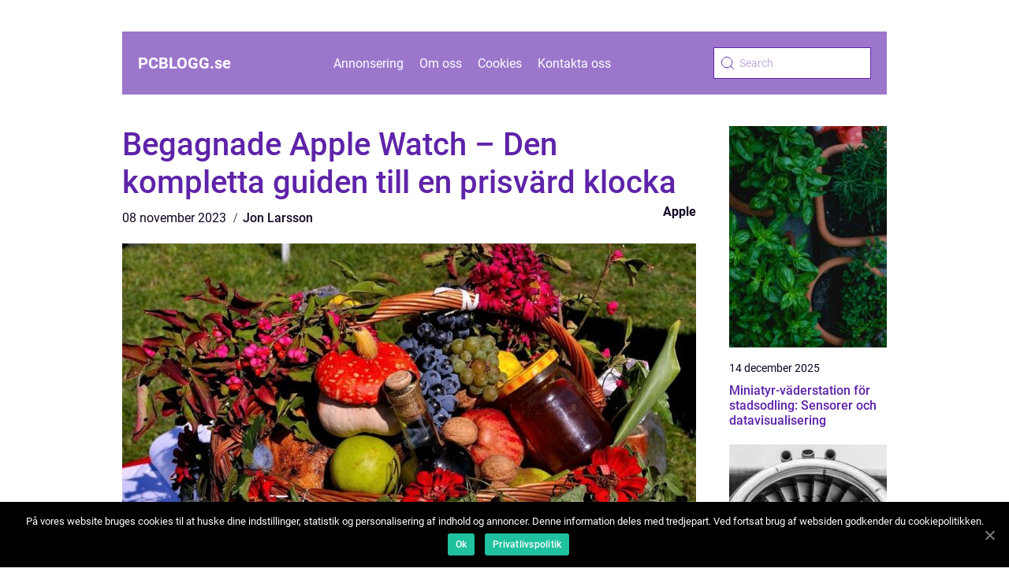

--- FILE ---
content_type: text/html; charset=UTF-8
request_url: https://pcblogg.se/begagnade-apple-watch-den-kompletta-guiden-till-en-prisvard-klocka/
body_size: 12483
content:
<!doctype html>
<html lang="sv-SE">

<head>
    <meta charset="UTF-8">
    <meta name="viewport" content="width=device-width, initial-scale=1">

    <link rel="apple-touch-icon" sizes="180x180" href="https://pcblogg.se/wp-content/themes/klikko5_e_04_06_2025/dest/images/favicon.png">
    <link rel="icon" type="image/png" sizes="32x32" href="https://pcblogg.se/wp-content/themes/klikko5_e_04_06_2025/dest/images/favicon.png">
    <link rel="icon" type="image/png" sizes="16x16" href="https://pcblogg.se/wp-content/themes/klikko5_e_04_06_2025/dest/images/favicon.png">

            <title>Begagnade Apple Watch &#8211; Den kompletta guiden till en prisvärd klocka</title>
    <meta name='robots' content='index, follow' />

	<!-- This site is optimized with the Yoast SEO plugin v25.3.1 - https://yoast.com/wordpress/plugins/seo/ -->
	<title>Begagnade Apple Watch - Den kompletta guiden till prisvärda klockor</title>
	<meta name="description" content="Vår grundliga artikel ger dig en översikt över begagnade Apple Watch, inklusive populära modeller, skillnader mellan dem och för- och nackdelar. Läs för att lära dig allt om prisvärda Apple Watch-klockor." />
	<link rel="canonical" href="https://pcblogg.se/begagnade-apple-watch-den-kompletta-guiden-till-en-prisvard-klocka/" />
	<meta property="og:locale" content="sv_SE" />
	<meta property="og:type" content="article" />
	<meta property="og:title" content="Begagnade Apple Watch - Den kompletta guiden till prisvärda klockor" />
	<meta property="og:description" content="Vår grundliga artikel ger dig en översikt över begagnade Apple Watch, inklusive populära modeller, skillnader mellan dem och för- och nackdelar. Läs för att lära dig allt om prisvärda Apple Watch-klockor." />
	<meta property="og:url" content="https://pcblogg.se/begagnade-apple-watch-den-kompletta-guiden-till-en-prisvard-klocka/" />
	<meta property="og:site_name" content="PCblogg.se | Allt om datorer och datateknik" />
	<meta property="article:published_time" content="2023-11-08T02:40:55+00:00" />
	<meta property="og:image" content="https://pcblogg.se/wp-content/uploads/2023/11/pixabay-391414.jpeg" />
	<meta property="og:image:width" content="1000" />
	<meta property="og:image:height" content="852" />
	<meta property="og:image:type" content="image/jpeg" />
	<meta name="author" content="Jon Larsson" />
	<meta name="twitter:card" content="summary_large_image" />
	<script type="application/ld+json" class="yoast-schema-graph">{"@context":"https://schema.org","@graph":[{"@type":"WebPage","@id":"https://pcblogg.se/begagnade-apple-watch-den-kompletta-guiden-till-en-prisvard-klocka/","url":"https://pcblogg.se/begagnade-apple-watch-den-kompletta-guiden-till-en-prisvard-klocka/","name":"Begagnade Apple Watch - Den kompletta guiden till prisvärda klockor","isPartOf":{"@id":"https://pcblogg.se/#website"},"primaryImageOfPage":{"@id":"https://pcblogg.se/begagnade-apple-watch-den-kompletta-guiden-till-en-prisvard-klocka/#primaryimage"},"image":{"@id":"https://pcblogg.se/begagnade-apple-watch-den-kompletta-guiden-till-en-prisvard-klocka/#primaryimage"},"thumbnailUrl":"https://pcblogg.se/wp-content/uploads/2023/11/pixabay-391414.jpeg","datePublished":"2023-11-08T02:40:55+00:00","author":{"@id":"https://pcblogg.se/#/schema/person/bc6e1a2499f99611bdc05781c025db37"},"description":"Vår grundliga artikel ger dig en översikt över begagnade Apple Watch, inklusive populära modeller, skillnader mellan dem och för- och nackdelar. Läs för att lära dig allt om prisvärda Apple Watch-klockor.","breadcrumb":{"@id":"https://pcblogg.se/begagnade-apple-watch-den-kompletta-guiden-till-en-prisvard-klocka/#breadcrumb"},"inLanguage":"sv-SE","potentialAction":[{"@type":"ReadAction","target":["https://pcblogg.se/begagnade-apple-watch-den-kompletta-guiden-till-en-prisvard-klocka/"]}]},{"@type":"ImageObject","inLanguage":"sv-SE","@id":"https://pcblogg.se/begagnade-apple-watch-den-kompletta-guiden-till-en-prisvard-klocka/#primaryimage","url":"https://pcblogg.se/wp-content/uploads/2023/11/pixabay-391414.jpeg","contentUrl":"https://pcblogg.se/wp-content/uploads/2023/11/pixabay-391414.jpeg","width":1000,"height":852},{"@type":"BreadcrumbList","@id":"https://pcblogg.se/begagnade-apple-watch-den-kompletta-guiden-till-en-prisvard-klocka/#breadcrumb","itemListElement":[{"@type":"ListItem","position":1,"name":"Hem","item":"https://pcblogg.se/"},{"@type":"ListItem","position":2,"name":"Begagnade Apple Watch &#8211; Den kompletta guiden till en prisvärd klocka"}]},{"@type":"WebSite","@id":"https://pcblogg.se/#website","url":"https://pcblogg.se/","name":"PCblogg.se | Allt om datorer och datateknik","description":"Få de senaste nyheterna och tipsen om datorer och datateknik på PCblogg.se","potentialAction":[{"@type":"SearchAction","target":{"@type":"EntryPoint","urlTemplate":"https://pcblogg.se/?s={search_term_string}"},"query-input":{"@type":"PropertyValueSpecification","valueRequired":true,"valueName":"search_term_string"}}],"inLanguage":"sv-SE"},{"@type":"Person","@id":"https://pcblogg.se/#/schema/person/bc6e1a2499f99611bdc05781c025db37","name":"Jon Larsson","image":{"@type":"ImageObject","inLanguage":"sv-SE","@id":"https://pcblogg.se/#/schema/person/image/","url":"https://secure.gravatar.com/avatar/442767371d6e0d6f685c65723e33166bcb4ab358858ba655601faf5e5294f5c6?s=96&d=mm&r=g","contentUrl":"https://secure.gravatar.com/avatar/442767371d6e0d6f685c65723e33166bcb4ab358858ba655601faf5e5294f5c6?s=96&d=mm&r=g","caption":"Jon Larsson"},"url":"https://pcblogg.se/author/jon_larsson/"}]}</script>
	<!-- / Yoast SEO plugin. -->


<link rel="alternate" type="application/rss+xml" title="PCblogg.se | Allt om datorer och datateknik &raquo; Kommentarsflöde för Begagnade Apple Watch &#8211; Den kompletta guiden till en prisvärd klocka" href="https://pcblogg.se/begagnade-apple-watch-den-kompletta-guiden-till-en-prisvard-klocka/feed/" />
<link rel="alternate" title="oEmbed (JSON)" type="application/json+oembed" href="https://pcblogg.se/wp-json/oembed/1.0/embed?url=https%3A%2F%2Fpcblogg.se%2Fbegagnade-apple-watch-den-kompletta-guiden-till-en-prisvard-klocka%2F" />
<link rel="alternate" title="oEmbed (XML)" type="text/xml+oembed" href="https://pcblogg.se/wp-json/oembed/1.0/embed?url=https%3A%2F%2Fpcblogg.se%2Fbegagnade-apple-watch-den-kompletta-guiden-till-en-prisvard-klocka%2F&#038;format=xml" />
<style id='wp-img-auto-sizes-contain-inline-css' type='text/css'>
img:is([sizes=auto i],[sizes^="auto," i]){contain-intrinsic-size:3000px 1500px}
/*# sourceURL=wp-img-auto-sizes-contain-inline-css */
</style>
<style id='wp-emoji-styles-inline-css' type='text/css'>

	img.wp-smiley, img.emoji {
		display: inline !important;
		border: none !important;
		box-shadow: none !important;
		height: 1em !important;
		width: 1em !important;
		margin: 0 0.07em !important;
		vertical-align: -0.1em !important;
		background: none !important;
		padding: 0 !important;
	}
/*# sourceURL=wp-emoji-styles-inline-css */
</style>
<style id='wp-block-library-inline-css' type='text/css'>
:root{--wp-block-synced-color:#7a00df;--wp-block-synced-color--rgb:122,0,223;--wp-bound-block-color:var(--wp-block-synced-color);--wp-editor-canvas-background:#ddd;--wp-admin-theme-color:#007cba;--wp-admin-theme-color--rgb:0,124,186;--wp-admin-theme-color-darker-10:#006ba1;--wp-admin-theme-color-darker-10--rgb:0,107,160.5;--wp-admin-theme-color-darker-20:#005a87;--wp-admin-theme-color-darker-20--rgb:0,90,135;--wp-admin-border-width-focus:2px}@media (min-resolution:192dpi){:root{--wp-admin-border-width-focus:1.5px}}.wp-element-button{cursor:pointer}:root .has-very-light-gray-background-color{background-color:#eee}:root .has-very-dark-gray-background-color{background-color:#313131}:root .has-very-light-gray-color{color:#eee}:root .has-very-dark-gray-color{color:#313131}:root .has-vivid-green-cyan-to-vivid-cyan-blue-gradient-background{background:linear-gradient(135deg,#00d084,#0693e3)}:root .has-purple-crush-gradient-background{background:linear-gradient(135deg,#34e2e4,#4721fb 50%,#ab1dfe)}:root .has-hazy-dawn-gradient-background{background:linear-gradient(135deg,#faaca8,#dad0ec)}:root .has-subdued-olive-gradient-background{background:linear-gradient(135deg,#fafae1,#67a671)}:root .has-atomic-cream-gradient-background{background:linear-gradient(135deg,#fdd79a,#004a59)}:root .has-nightshade-gradient-background{background:linear-gradient(135deg,#330968,#31cdcf)}:root .has-midnight-gradient-background{background:linear-gradient(135deg,#020381,#2874fc)}:root{--wp--preset--font-size--normal:16px;--wp--preset--font-size--huge:42px}.has-regular-font-size{font-size:1em}.has-larger-font-size{font-size:2.625em}.has-normal-font-size{font-size:var(--wp--preset--font-size--normal)}.has-huge-font-size{font-size:var(--wp--preset--font-size--huge)}.has-text-align-center{text-align:center}.has-text-align-left{text-align:left}.has-text-align-right{text-align:right}.has-fit-text{white-space:nowrap!important}#end-resizable-editor-section{display:none}.aligncenter{clear:both}.items-justified-left{justify-content:flex-start}.items-justified-center{justify-content:center}.items-justified-right{justify-content:flex-end}.items-justified-space-between{justify-content:space-between}.screen-reader-text{border:0;clip-path:inset(50%);height:1px;margin:-1px;overflow:hidden;padding:0;position:absolute;width:1px;word-wrap:normal!important}.screen-reader-text:focus{background-color:#ddd;clip-path:none;color:#444;display:block;font-size:1em;height:auto;left:5px;line-height:normal;padding:15px 23px 14px;text-decoration:none;top:5px;width:auto;z-index:100000}html :where(.has-border-color){border-style:solid}html :where([style*=border-top-color]){border-top-style:solid}html :where([style*=border-right-color]){border-right-style:solid}html :where([style*=border-bottom-color]){border-bottom-style:solid}html :where([style*=border-left-color]){border-left-style:solid}html :where([style*=border-width]){border-style:solid}html :where([style*=border-top-width]){border-top-style:solid}html :where([style*=border-right-width]){border-right-style:solid}html :where([style*=border-bottom-width]){border-bottom-style:solid}html :where([style*=border-left-width]){border-left-style:solid}html :where(img[class*=wp-image-]){height:auto;max-width:100%}:where(figure){margin:0 0 1em}html :where(.is-position-sticky){--wp-admin--admin-bar--position-offset:var(--wp-admin--admin-bar--height,0px)}@media screen and (max-width:600px){html :where(.is-position-sticky){--wp-admin--admin-bar--position-offset:0px}}

/*# sourceURL=wp-block-library-inline-css */
</style><style id='global-styles-inline-css' type='text/css'>
:root{--wp--preset--aspect-ratio--square: 1;--wp--preset--aspect-ratio--4-3: 4/3;--wp--preset--aspect-ratio--3-4: 3/4;--wp--preset--aspect-ratio--3-2: 3/2;--wp--preset--aspect-ratio--2-3: 2/3;--wp--preset--aspect-ratio--16-9: 16/9;--wp--preset--aspect-ratio--9-16: 9/16;--wp--preset--color--black: #000000;--wp--preset--color--cyan-bluish-gray: #abb8c3;--wp--preset--color--white: #ffffff;--wp--preset--color--pale-pink: #f78da7;--wp--preset--color--vivid-red: #cf2e2e;--wp--preset--color--luminous-vivid-orange: #ff6900;--wp--preset--color--luminous-vivid-amber: #fcb900;--wp--preset--color--light-green-cyan: #7bdcb5;--wp--preset--color--vivid-green-cyan: #00d084;--wp--preset--color--pale-cyan-blue: #8ed1fc;--wp--preset--color--vivid-cyan-blue: #0693e3;--wp--preset--color--vivid-purple: #9b51e0;--wp--preset--gradient--vivid-cyan-blue-to-vivid-purple: linear-gradient(135deg,rgb(6,147,227) 0%,rgb(155,81,224) 100%);--wp--preset--gradient--light-green-cyan-to-vivid-green-cyan: linear-gradient(135deg,rgb(122,220,180) 0%,rgb(0,208,130) 100%);--wp--preset--gradient--luminous-vivid-amber-to-luminous-vivid-orange: linear-gradient(135deg,rgb(252,185,0) 0%,rgb(255,105,0) 100%);--wp--preset--gradient--luminous-vivid-orange-to-vivid-red: linear-gradient(135deg,rgb(255,105,0) 0%,rgb(207,46,46) 100%);--wp--preset--gradient--very-light-gray-to-cyan-bluish-gray: linear-gradient(135deg,rgb(238,238,238) 0%,rgb(169,184,195) 100%);--wp--preset--gradient--cool-to-warm-spectrum: linear-gradient(135deg,rgb(74,234,220) 0%,rgb(151,120,209) 20%,rgb(207,42,186) 40%,rgb(238,44,130) 60%,rgb(251,105,98) 80%,rgb(254,248,76) 100%);--wp--preset--gradient--blush-light-purple: linear-gradient(135deg,rgb(255,206,236) 0%,rgb(152,150,240) 100%);--wp--preset--gradient--blush-bordeaux: linear-gradient(135deg,rgb(254,205,165) 0%,rgb(254,45,45) 50%,rgb(107,0,62) 100%);--wp--preset--gradient--luminous-dusk: linear-gradient(135deg,rgb(255,203,112) 0%,rgb(199,81,192) 50%,rgb(65,88,208) 100%);--wp--preset--gradient--pale-ocean: linear-gradient(135deg,rgb(255,245,203) 0%,rgb(182,227,212) 50%,rgb(51,167,181) 100%);--wp--preset--gradient--electric-grass: linear-gradient(135deg,rgb(202,248,128) 0%,rgb(113,206,126) 100%);--wp--preset--gradient--midnight: linear-gradient(135deg,rgb(2,3,129) 0%,rgb(40,116,252) 100%);--wp--preset--font-size--small: 13px;--wp--preset--font-size--medium: 20px;--wp--preset--font-size--large: 36px;--wp--preset--font-size--x-large: 42px;--wp--preset--spacing--20: 0.44rem;--wp--preset--spacing--30: 0.67rem;--wp--preset--spacing--40: 1rem;--wp--preset--spacing--50: 1.5rem;--wp--preset--spacing--60: 2.25rem;--wp--preset--spacing--70: 3.38rem;--wp--preset--spacing--80: 5.06rem;--wp--preset--shadow--natural: 6px 6px 9px rgba(0, 0, 0, 0.2);--wp--preset--shadow--deep: 12px 12px 50px rgba(0, 0, 0, 0.4);--wp--preset--shadow--sharp: 6px 6px 0px rgba(0, 0, 0, 0.2);--wp--preset--shadow--outlined: 6px 6px 0px -3px rgb(255, 255, 255), 6px 6px rgb(0, 0, 0);--wp--preset--shadow--crisp: 6px 6px 0px rgb(0, 0, 0);}:where(.is-layout-flex){gap: 0.5em;}:where(.is-layout-grid){gap: 0.5em;}body .is-layout-flex{display: flex;}.is-layout-flex{flex-wrap: wrap;align-items: center;}.is-layout-flex > :is(*, div){margin: 0;}body .is-layout-grid{display: grid;}.is-layout-grid > :is(*, div){margin: 0;}:where(.wp-block-columns.is-layout-flex){gap: 2em;}:where(.wp-block-columns.is-layout-grid){gap: 2em;}:where(.wp-block-post-template.is-layout-flex){gap: 1.25em;}:where(.wp-block-post-template.is-layout-grid){gap: 1.25em;}.has-black-color{color: var(--wp--preset--color--black) !important;}.has-cyan-bluish-gray-color{color: var(--wp--preset--color--cyan-bluish-gray) !important;}.has-white-color{color: var(--wp--preset--color--white) !important;}.has-pale-pink-color{color: var(--wp--preset--color--pale-pink) !important;}.has-vivid-red-color{color: var(--wp--preset--color--vivid-red) !important;}.has-luminous-vivid-orange-color{color: var(--wp--preset--color--luminous-vivid-orange) !important;}.has-luminous-vivid-amber-color{color: var(--wp--preset--color--luminous-vivid-amber) !important;}.has-light-green-cyan-color{color: var(--wp--preset--color--light-green-cyan) !important;}.has-vivid-green-cyan-color{color: var(--wp--preset--color--vivid-green-cyan) !important;}.has-pale-cyan-blue-color{color: var(--wp--preset--color--pale-cyan-blue) !important;}.has-vivid-cyan-blue-color{color: var(--wp--preset--color--vivid-cyan-blue) !important;}.has-vivid-purple-color{color: var(--wp--preset--color--vivid-purple) !important;}.has-black-background-color{background-color: var(--wp--preset--color--black) !important;}.has-cyan-bluish-gray-background-color{background-color: var(--wp--preset--color--cyan-bluish-gray) !important;}.has-white-background-color{background-color: var(--wp--preset--color--white) !important;}.has-pale-pink-background-color{background-color: var(--wp--preset--color--pale-pink) !important;}.has-vivid-red-background-color{background-color: var(--wp--preset--color--vivid-red) !important;}.has-luminous-vivid-orange-background-color{background-color: var(--wp--preset--color--luminous-vivid-orange) !important;}.has-luminous-vivid-amber-background-color{background-color: var(--wp--preset--color--luminous-vivid-amber) !important;}.has-light-green-cyan-background-color{background-color: var(--wp--preset--color--light-green-cyan) !important;}.has-vivid-green-cyan-background-color{background-color: var(--wp--preset--color--vivid-green-cyan) !important;}.has-pale-cyan-blue-background-color{background-color: var(--wp--preset--color--pale-cyan-blue) !important;}.has-vivid-cyan-blue-background-color{background-color: var(--wp--preset--color--vivid-cyan-blue) !important;}.has-vivid-purple-background-color{background-color: var(--wp--preset--color--vivid-purple) !important;}.has-black-border-color{border-color: var(--wp--preset--color--black) !important;}.has-cyan-bluish-gray-border-color{border-color: var(--wp--preset--color--cyan-bluish-gray) !important;}.has-white-border-color{border-color: var(--wp--preset--color--white) !important;}.has-pale-pink-border-color{border-color: var(--wp--preset--color--pale-pink) !important;}.has-vivid-red-border-color{border-color: var(--wp--preset--color--vivid-red) !important;}.has-luminous-vivid-orange-border-color{border-color: var(--wp--preset--color--luminous-vivid-orange) !important;}.has-luminous-vivid-amber-border-color{border-color: var(--wp--preset--color--luminous-vivid-amber) !important;}.has-light-green-cyan-border-color{border-color: var(--wp--preset--color--light-green-cyan) !important;}.has-vivid-green-cyan-border-color{border-color: var(--wp--preset--color--vivid-green-cyan) !important;}.has-pale-cyan-blue-border-color{border-color: var(--wp--preset--color--pale-cyan-blue) !important;}.has-vivid-cyan-blue-border-color{border-color: var(--wp--preset--color--vivid-cyan-blue) !important;}.has-vivid-purple-border-color{border-color: var(--wp--preset--color--vivid-purple) !important;}.has-vivid-cyan-blue-to-vivid-purple-gradient-background{background: var(--wp--preset--gradient--vivid-cyan-blue-to-vivid-purple) !important;}.has-light-green-cyan-to-vivid-green-cyan-gradient-background{background: var(--wp--preset--gradient--light-green-cyan-to-vivid-green-cyan) !important;}.has-luminous-vivid-amber-to-luminous-vivid-orange-gradient-background{background: var(--wp--preset--gradient--luminous-vivid-amber-to-luminous-vivid-orange) !important;}.has-luminous-vivid-orange-to-vivid-red-gradient-background{background: var(--wp--preset--gradient--luminous-vivid-orange-to-vivid-red) !important;}.has-very-light-gray-to-cyan-bluish-gray-gradient-background{background: var(--wp--preset--gradient--very-light-gray-to-cyan-bluish-gray) !important;}.has-cool-to-warm-spectrum-gradient-background{background: var(--wp--preset--gradient--cool-to-warm-spectrum) !important;}.has-blush-light-purple-gradient-background{background: var(--wp--preset--gradient--blush-light-purple) !important;}.has-blush-bordeaux-gradient-background{background: var(--wp--preset--gradient--blush-bordeaux) !important;}.has-luminous-dusk-gradient-background{background: var(--wp--preset--gradient--luminous-dusk) !important;}.has-pale-ocean-gradient-background{background: var(--wp--preset--gradient--pale-ocean) !important;}.has-electric-grass-gradient-background{background: var(--wp--preset--gradient--electric-grass) !important;}.has-midnight-gradient-background{background: var(--wp--preset--gradient--midnight) !important;}.has-small-font-size{font-size: var(--wp--preset--font-size--small) !important;}.has-medium-font-size{font-size: var(--wp--preset--font-size--medium) !important;}.has-large-font-size{font-size: var(--wp--preset--font-size--large) !important;}.has-x-large-font-size{font-size: var(--wp--preset--font-size--x-large) !important;}
/*# sourceURL=global-styles-inline-css */
</style>

<style id='classic-theme-styles-inline-css' type='text/css'>
/*! This file is auto-generated */
.wp-block-button__link{color:#fff;background-color:#32373c;border-radius:9999px;box-shadow:none;text-decoration:none;padding:calc(.667em + 2px) calc(1.333em + 2px);font-size:1.125em}.wp-block-file__button{background:#32373c;color:#fff;text-decoration:none}
/*# sourceURL=/wp-includes/css/classic-themes.min.css */
</style>
<link rel='stylesheet' id='theme-a-style-css' href='https://pcblogg.se/wp-content/themes/klikko5_e_04_06_2025/style.css?ver=6.9' type='text/css' media='all' />
<link rel='stylesheet' id='main-style-css' href='https://pcblogg.se/wp-content/themes/klikko5_e_04_06_2025/dest/css/app.css?ver=6.9' type='text/css' media='all' />
<link rel='stylesheet' id='owl-carousel-css' href='https://pcblogg.se/wp-content/themes/klikko5_e_04_06_2025/dest/css/owl.carousel.min.css?ver=1' type='text/css' media='all' />
<script type="text/javascript" src="https://pcblogg.se/wp-includes/js/jquery/jquery.min.js?ver=3.7.1" id="jquery-core-js"></script>
<script type="text/javascript" src="https://pcblogg.se/wp-includes/js/jquery/jquery-migrate.min.js?ver=3.4.1" id="jquery-migrate-js"></script>
<link rel="https://api.w.org/" href="https://pcblogg.se/wp-json/" /><link rel="alternate" title="JSON" type="application/json" href="https://pcblogg.se/wp-json/wp/v2/posts/748" /><link rel="EditURI" type="application/rsd+xml" title="RSD" href="https://pcblogg.se/xmlrpc.php?rsd" />
<meta name="generator" content="WordPress 6.9" />
<link rel='shortlink' href='https://pcblogg.se/?p=748' />
<script type="text/javascript">var ajaxurl = "https://pcblogg.se/wp-admin/admin-ajax.php";</script>
    <script type="application/ld+json">
        {
          "@context": "https://schema.org",
          "@type": "NewsArticle",
          "mainEntityOfPage": {
            "@type": "WebPage",
            "@id": "https://pcblogg.se/begagnade-apple-watch-den-kompletta-guiden-till-en-prisvard-klocka/"
          },
          "headline": "Begagnade Apple Watch &#8211; Den kompletta guiden till en prisvärd klocka",
          "image": "https://pcblogg.se/wp-content/uploads/2023/11/pixabay-391414.jpeg",
          "datePublished": "2023-11-08T03:40:55+01:00",
          "dateModified":  "2023-11-08T03:40:55+01:00",
          "author": {
            "@type": "Person",
            "name": "Jon Larsson"
          },
          "publisher": {
             "@type": "Organization",
             "name": "PCblogg.se | Allt om datorer och datateknik",
             "logo": {
                "@type": "ImageObject",
                "url": "https://pcblogg.se/wp-content/themes/klikko5_e_04_06_2025/dest/images/favicon.png"
             }
          }
        }


    </script>

    </head>

<body class="wp-singular post-template-default single single-post postid-748 single-format-standard wp-theme-klikko5_e_04_06_2025">
<header class="eb-header-block">
    <div class="eb-mobile-bg"><span></span></div>
    <div class="eb-max-width-content eb-container-fluid">
        <div class="eb-header-block__wrapper">
            <a href="https://pcblogg.se">
                <span class="eb-site-name">
                    pcblogg.<span>se</span>                </span>
            </a>
            <div class="menu-klikko-main-menu-container"><ul id="menu-klikko-main-menu" class="menu"><li id="menu-item-942" class="menu-item menu-item-type-post_type menu-item-object-page menu-item-942"><a href="https://pcblogg.se/annonsering/">Annonsering</a></li>
<li id="menu-item-943" class="menu-item menu-item-type-post_type menu-item-object-page menu-item-943"><a href="https://pcblogg.se/om-oss/">Om oss</a></li>
<li id="menu-item-944" class="menu-item menu-item-type-post_type menu-item-object-page menu-item-privacy-policy menu-item-944"><a rel="privacy-policy" href="https://pcblogg.se/cookies/">Cookies</a></li>
<li id="menu-item-945" class="menu-item menu-item-type-post_type menu-item-object-page menu-item-945"><a href="https://pcblogg.se/kontakta-oss/">Kontakta oss</a></li>
</ul></div>            <form id="eb-search" class="eb-search-form" method="get" action="https://pcblogg.se/">
                <input class="eb-search-form__input" placeholder="Search" type="search" value="" name="s" id="eb-search-input">
                <input class="eb-search-form__submit" type="submit" value="">
            </form>
            <div class="eb-mobile-items">
                <div class="eb-mobile-items__search"></div>
                <div class="eb-mobile-items__menu"></div>
            </div>
        </div>
    </div>
</header>

<main>
    <div class="eb-top-banner">
        <div id="HeaderWideBanner970" class="eb-banner eb-wide-banner"></div>    </div>
    <div class="eb-main-wrapper">
        <div class="eb-left-banner-block">
            <div id="LeftSidebarScrollBanner300" class="eb-banner"></div>        </div>

    <div class="eb-single-blog">
        <section class="eb-main-content">
            <div class="eb-main-block">
                <div class="eb-hero-content">
                    <h1>Begagnade Apple Watch &#8211; Den kompletta guiden till en prisvärd klocka</h1>
                        <div class="eb-card-data">
        
        <div class="eb-card-info">
            <span class="eb-card-date">
                08 november 2023            </span>
            <span class="eb-card-author">
                <a href="https://pcblogg.se/author/jon_larsson/">Jon Larsson</a>            </span>
        </div>

                    <div class="eb-card-categories">
                <a href="https://pcblogg.se/category/apple/" rel="tag">Apple</a>            </div>
        
    </div>
                        <div class="eb-main-content__image">
                        <img width="728" height="600" src="https://pcblogg.se/wp-content/uploads/2023/11/pixabay-391414-728x600.jpeg" class="attachment-front-large size-front-large" alt="" decoding="async" fetchpriority="high" />                    </div>
                    <div class="eb-main-content__text">
                        <h2>Introduktion</h2>
<p>Begagnade Apple Watch har blivit allt mer populära på marknaden. Medan de fortfarande är tekniskt avancerade och stilsäkra, erbjuder de också ett mer ekonomiskt alternativ för privatpersoner som vill ha en del av Apple Watch-upplevelsen utan att betala fullt pris. I denna artikel kommer vi att ge en grundlig översikt över begagnade Apple Watch, förklara deras olika typer, gå igenom några populära modeller och diskutera för- och nackdelar samt skillnader mellan dessa klockor.</p>
<h2>Vad är begagnade Apple Watch och vilka typer finns det?</h2>
<p>
                         <picture><source srcset="https://wsnonline.dk/storage/image-gallery-images/pixabay-3689642.webp" type="image/webp"><source srcset="https://wsnonline.dk/storage/image-gallery-images/pixabay-3689642.webp" type="image/jpeg"><img decoding="async" style="max-width: 400px!important; height: auto!important;display: block!important; margin-left: auto!important; margin-right: auto!important;" src="https://wsnonline.dk/storage/image-gallery-images/pixabay-3689642.jpeg" alt="apple products">
                         </picture></p>
<p>Begagnade Apple Watch är tidigare ägda exemplar av Apples smarta klockor som säljs till ett lägre pris än nytt. Dessa klockor kan vara antingen äldre generationer av Apple Watch eller tidigare modeller som har blivit uppgraderade. Det finns ett brett utbud av begagnade Apple Watch att välja mellan, inklusive Apple Watch Series 1-6, SE och specialutgåvor som Hermes och Nike Edition.</p>
<h2>Populära modeller och deras funktioner</h2>
<p>De mest populära begagnade Apple Watch-modellerna inkluderar vanligtvis Apple Watch Series 3 och Series 4, eftersom de erbjuder en bra kombination av funktioner och pris. Dessa klockor har Retina-skärm, inbyggd GPS, vattentålighet, pulsmätning och ett brett utbud av appar. De senare serierna, som Series 5 och Series 6, har ytterligare funktioner som alltid aktiverad skärm och EKG-mätning. Vad gäller specialutgåvor, Hermes och Nike Edition, kan de vara intressanta för personer som uppskattar exklusivitet och specifika designelement.</p>
<h2>Kvantitativa mätningar om begagnade Apple Watch</h2>
<p>Det finns ingen officiell statistik om försäljningen av begagnade Apple Watch, men enligt flera källor har marknaden för begagnade Apple Watch ökat kraftigt de senaste åren. Detta beror delvis på Apples kontinuerliga förbättringar av sina klockor, vilket skapar ett efterfrågan för begagnade modeller när nya versioner släpps. Prisskillnaderna mellan nya och begagnade klockor kan vara betydande, vilket gör att fler väljer att köpa begagnat för att spara pengar.</p>
<h2>Skillnader mellan begagnade Apple Watch</h2>
<p>Skillnaderna mellan olika begagnade Apple Watch-modeller kan vara både kosmetiska och tekniska. Kosmetiska skillnader kan inkludera olika färgalternativ eller specialutgåvor med unika remmar eller boetter. Tekniska skillnader kan inkludera hastighet, batteritid och tillgängliga funktioner som varierar mellan olika modeller. Det är viktigt för köpare att vara medvetna om dessa skillnader och bestämma vilka funktioner som är viktigast för deras behov innan de köper en begagnad Apple Watch.</p>
<h2>En historisk genomgång av för- och nackdelar</h2>
<p>Fördelarna med att köpa en begagnad Apple Watch inkluderar det lägre priset, vilket gör denna klocka mer tillgänglig för en större publik. Dessutom kan användare dra nytta av det breda utbudet av begagnade modeller och välja den som passar deras behov och budget bäst. Nackdelarna kan inkludera mindre garanti, eventuella slitage som klockan kan ha och avsaknaden av de allra senaste funktionerna i äldre modeller. Det är upp till köparen att avgöra om dessa nackdelar är värda besparingen.</p>
<p><span style="width:560px;height:315px;display:block;margin:20px auto 40px;" class="fx-youtube-iframe-box"><br />
                                <iframe style="display:block;margin:auto;border: unset;" width="560" height="315" src="https://www.youtube.com/embed/66vCfn8-g1E"
                                            title="apple products" frameborder="0"
                                            allow="accelerometer; autoplay; clipboard-write; encrypted-media; gyroscope; picture-in-picture; web-share" allowfullscreen><br />
                                </iframe><br />
                            </span></p>
<h2>Avslutning</h2>
<p>Begagnade Apple Watch erbjuder en möjlighet för privatpersoner att få en del av Apple Watch-upplevelsen till ett lägre pris. Med olika modeller, funktioner och prisintervall kan begagnade Apple Watch vara ett utmärkt val för dem som är villiga att göra sitt köp med förståelse för skillnaderna och medvetenhet om fördelarna och nackdelarna. Oavsett om det är Apple Watch Series 3 eller Series 6, finns det en begagnad modell som passar varje budget och stil.</p>
<div class="schema-faq-wrapper">
<h2 style="text-align: center; margin-bottom: 20px;"><span style="border: 1px solid black; padding: 10px 50px;">FAQ</span><br />
		</h2>
<div itemscope itemtype="https://schema.org/FAQPage" style="border: 1px solid black; padding: 20px;">
<div itemscope itemprop="mainEntity" itemtype="https://schema.org/Question">
<h3><span itemprop="name">Hur skiljer sig begagnade Apple Watch från varandra?</span></h3>
<div itemscope itemprop="acceptedAnswer" itemtype="https://schema.org/Answer">
<div itemprop="text">Begagnade Apple Watch kan skilja sig åt både kosmetiskt och tekniskt. Kosmetiska skillnader inkluderar olika färgalternativ och specialutgåvor med unika remmar eller boetter. Tekniska skillnader innefattar hastighet, batteritid och tillgängliga funktioner som kan variera mellan olika modeller.</div>
</p></div>
</p></div>
<div itemscope itemprop="mainEntity" itemtype="https://schema.org/Question">
<h3><span itemprop="name">Vad är den största fördelen med att köpa en begagnad Apple Watch?</span></h3>
<div itemscope itemprop="acceptedAnswer" itemtype="https://schema.org/Answer">
<div itemprop="text">Den största fördelen med att köpa en begagnad Apple Watch är det lägre priset jämfört med att köpa en ny klocka. Det gör att fler privatpersoner har råd att få en del av Apple Watch-upplevelsen utan att spendera lika mycket pengar.</div>
</p></div>
</p></div>
<div itemscope itemprop="mainEntity" itemtype="https://schema.org/Question">
<h3><span itemprop="name">Vilka typer av begagnade Apple Watch finns det att välja mellan?</span></h3>
<div itemscope itemprop="acceptedAnswer" itemtype="https://schema.org/Answer">
<div itemprop="text">Det finns ett brett utbud av begagnade Apple Watch att välja mellan, inklusive Apple Watch Series 1-6, SE och specialutgåvor som Hermes och Nike Edition.</div>
</p></div>
</p></div>
</p></div>
</p></div>
                    </div>
                    
    <div class="eb-section-sitemap">
        <a href="https://pcblogg.se/sitemap/" class="eb-sitemap-title">
            Läs fler inlägg här        </a>
    </div>

                        <div class="eb-inner-content-banner eb-middle">
    <div id="BodyMiddleWideBanner728" class="eb-banner eb-banner-m"></div>
    <div id="BodyMiddleMobileBanner320" class="eb-banner eb-banner-s"></div>
</div>                </div>
            </div>
            <aside class="eb-sidebar-block">
                
<div class="eb-sidebar-post">
            <div class="eb-sidebar-post__item">
            <a href="https://pcblogg.se/miniatyr-vaderstation-for-stadsodling-sensorer-och-datavisualisering/" class="eb-post-thumbnail">
                <img width="200" height="281" src="https://pcblogg.se/wp-content/uploads/2025/12/6hDDnisCRMk-200x281.jpeg" class="attachment-sidebar-image size-sidebar-image" alt="" decoding="async" />            </a>
            <p class="eb-sidebar-post__item__date">
                14 december 2025            </p>
            <a href="https://pcblogg.se/miniatyr-vaderstation-for-stadsodling-sensorer-och-datavisualisering/">
                <h3 class="eb-short-title">Miniatyr-väderstation för stadsodling: Sensorer och datavisualisering</h3>
            </a>
        </div>
                <div class="eb-sidebar-post__item">
            <a href="https://pcblogg.se/elmotor-teknik-val-och-drift-for-industrin/" class="eb-post-thumbnail">
                <img width="200" height="281" src="https://pcblogg.se/wp-content/uploads/2025/12/pixabay-2438799-200x281.jpeg" class="attachment-sidebar-image size-sidebar-image" alt="" decoding="async" />            </a>
            <p class="eb-sidebar-post__item__date">
                08 december 2025            </p>
            <a href="https://pcblogg.se/elmotor-teknik-val-och-drift-for-industrin/">
                <h3 class="eb-short-title">Elmotor: Teknik, val och drift för industrin</h3>
            </a>
        </div>
                <div class="eb-sidebar-banner-block">
            <div id="SidebarSquareBanner200" class="eb-banner eb-sidebar-banner"></div>        </div>
            <div class="eb-sidebar-post__item">
            <a href="https://pcblogg.se/journalsystem-for-veterinarer-verktyget-som-revolutionerar-djurvard/" class="eb-post-thumbnail">
                <img width="200" height="281" src="https://pcblogg.se/wp-content/uploads/2025/11/pixabay-8592228-200x281.jpeg" class="attachment-sidebar-image size-sidebar-image" alt="" decoding="async" />            </a>
            <p class="eb-sidebar-post__item__date">
                30 november 2025            </p>
            <a href="https://pcblogg.se/journalsystem-for-veterinarer-verktyget-som-revolutionerar-djurvard/">
                <h3 class="eb-short-title">Journalsystem för veterinärer: Verktyget som revolutionerar djurvård</h3>
            </a>
        </div>
                <div class="eb-sidebar-post__item">
            <a href="https://pcblogg.se/vad-gor-du-nar-din-externa-harddisk-inte-kanns-igen/" class="eb-post-thumbnail">
                <img width="200" height="281" src="https://pcblogg.se/wp-content/uploads/2025/11/HtsVneqf5Fg-200x281.jpeg" class="attachment-sidebar-image size-sidebar-image" alt="" decoding="async" />            </a>
            <p class="eb-sidebar-post__item__date">
                25 november 2025            </p>
            <a href="https://pcblogg.se/vad-gor-du-nar-din-externa-harddisk-inte-kanns-igen/">
                <h3 class="eb-short-title">Vad gör du när din externa hårddisk inte känns igen?</h3>
            </a>
        </div>
                <div class="eb-sidebar-post__item">
            <a href="https://pcblogg.se/emotionell-prediktion-hos-djur-med-ai/" class="eb-post-thumbnail">
                <img width="200" height="281" src="https://pcblogg.se/wp-content/uploads/2025/11/pixabay-5249583-200x281.jpeg" class="attachment-sidebar-image size-sidebar-image" alt="" decoding="async" />            </a>
            <p class="eb-sidebar-post__item__date">
                19 november 2025            </p>
            <a href="https://pcblogg.se/emotionell-prediktion-hos-djur-med-ai/">
                <h3 class="eb-short-title">Emotionell prediktion hos djur med AI</h3>
            </a>
        </div>
                <div class="eb-sidebar-post__item">
            <a href="https://pcblogg.se/mikrobior-som-programmerbara-fabriker/" class="eb-post-thumbnail">
                <img width="200" height="281" src="https://pcblogg.se/wp-content/uploads/2025/11/Jboc8zu1-wc-200x281.jpeg" class="attachment-sidebar-image size-sidebar-image" alt="" decoding="async" />            </a>
            <p class="eb-sidebar-post__item__date">
                14 november 2025            </p>
            <a href="https://pcblogg.se/mikrobior-som-programmerbara-fabriker/">
                <h3 class="eb-short-title">Mikrobior som programmerbara fabriker</h3>
            </a>
        </div>
                <div class="eb-sidebar-post__item">
            <a href="https://pcblogg.se/de-mest-innovativa-smarta-speglarna/" class="eb-post-thumbnail">
                <img width="200" height="281" src="https://pcblogg.se/wp-content/uploads/2025/11/obrP_qr7GmA-200x281.jpeg" class="attachment-sidebar-image size-sidebar-image" alt="" decoding="async" />            </a>
            <p class="eb-sidebar-post__item__date">
                09 november 2025            </p>
            <a href="https://pcblogg.se/de-mest-innovativa-smarta-speglarna/">
                <h3 class="eb-short-title">De mest innovativa smarta speglarna</h3>
            </a>
        </div>
                <div class="eb-sidebar-post__item">
            <a href="https://pcblogg.se/bygg-ett-hemmasnickrat-ljudsystem/" class="eb-post-thumbnail">
                <img width="200" height="281" src="https://pcblogg.se/wp-content/uploads/2025/10/oWAzM4wtaY4-200x281.jpeg" class="attachment-sidebar-image size-sidebar-image" alt="" decoding="async" />            </a>
            <p class="eb-sidebar-post__item__date">
                31 oktober 2025            </p>
            <a href="https://pcblogg.se/bygg-ett-hemmasnickrat-ljudsystem/">
                <h3 class="eb-short-title">Bygg ett hemmasnickrat ljudsystem</h3>
            </a>
        </div>
                <div class="eb-sidebar-post__item">
            <a href="https://pcblogg.se/historien-bakom-de-mest-ikoniska-datorskarmarna/" class="eb-post-thumbnail">
                <img width="200" height="281" src="https://pcblogg.se/wp-content/uploads/2025/10/dVMWZDpCUlo-200x281.jpeg" class="attachment-sidebar-image size-sidebar-image" alt="" decoding="async" />            </a>
            <p class="eb-sidebar-post__item__date">
                28 oktober 2025            </p>
            <a href="https://pcblogg.se/historien-bakom-de-mest-ikoniska-datorskarmarna/">
                <h3 class="eb-short-title">Historien bakom de mest ikoniska datorskärmarna</h3>
            </a>
        </div>
                <div class="eb-sidebar-post__item">
            <a href="https://pcblogg.se/wearables-och-iot-for-sma-foretag/" class="eb-post-thumbnail">
                <img width="200" height="281" src="https://pcblogg.se/wp-content/uploads/2025/10/3norN7P7aKI-200x281.jpeg" class="attachment-sidebar-image size-sidebar-image" alt="" decoding="async" />            </a>
            <p class="eb-sidebar-post__item__date">
                15 oktober 2025            </p>
            <a href="https://pcblogg.se/wearables-och-iot-for-sma-foretag/">
                <h3 class="eb-short-title">Wearables och IoT för små företag</h3>
            </a>
        </div>
                <div class="eb-sidebar-post__item">
            <a href="https://pcblogg.se/smarta-hem-for-hobbyodlare-iot-i-vaxthus-och-balkongodling/" class="eb-post-thumbnail">
                <img width="200" height="281" src="https://pcblogg.se/wp-content/uploads/2025/10/pixabay-170253-200x281.jpeg" class="attachment-sidebar-image size-sidebar-image" alt="" decoding="async" />            </a>
            <p class="eb-sidebar-post__item__date">
                13 oktober 2025            </p>
            <a href="https://pcblogg.se/smarta-hem-for-hobbyodlare-iot-i-vaxthus-och-balkongodling/">
                <h3 class="eb-short-title">Smarta hem för hobbyodlare: IoT i växthus och balkongodling</h3>
            </a>
        </div>
                <div class="eb-sidebar-post__item">
            <a href="https://pcblogg.se/skraddarsydd-felsokning-for-gaming-och-hemmakontor/" class="eb-post-thumbnail">
                <img width="200" height="281" src="https://pcblogg.se/wp-content/uploads/2025/09/pixabay-1140699-200x281.jpeg" class="attachment-sidebar-image size-sidebar-image" alt="" decoding="async" />            </a>
            <p class="eb-sidebar-post__item__date">
                24 september 2025            </p>
            <a href="https://pcblogg.se/skraddarsydd-felsokning-for-gaming-och-hemmakontor/">
                <h3 class="eb-short-title">Skräddarsydd felsökning för gaming och hemmakontor</h3>
            </a>
        </div>
        </div>
            </aside>
        </section>
        
    <h2 class="eb-more-news">
        Fler nyheter    </h2>

                        <div class="eb-last-posts">
                                    <div class="eb-main-block__item">
                        
<div class="eb-main-block__item__image">
        <a href="https://pcblogg.se/miniatyr-vaderstation-for-stadsodling-sensorer-och-datavisualisering/" class="eb-post-thumbnail">
        <img width="348" height="349" src="https://pcblogg.se/wp-content/uploads/2025/12/6hDDnisCRMk-348x349.jpeg" class="attachment-vertical-image size-vertical-image" alt="" decoding="async" srcset="https://pcblogg.se/wp-content/uploads/2025/12/6hDDnisCRMk-348x349.jpeg 348w, https://pcblogg.se/wp-content/uploads/2025/12/6hDDnisCRMk-160x160.jpeg 160w" sizes="(max-width: 348px) 100vw, 348px" />    </a>
    </div>
<div class="eb-main-block__item__info">
    <a href="https://pcblogg.se/miniatyr-vaderstation-for-stadsodling-sensorer-och-datavisualisering/">
        <h3 class="eb-short-title">Miniatyr-väderstation för stadsodling: Sensorer och datavisualisering</h3>
    </a>
        <div class="eb-card-data">
        
        <div class="eb-card-info">
            <span class="eb-card-date">
                14 december 2025            </span>
            <span class="eb-card-author">
                <a href="https://pcblogg.se/author/admin/">admin</a>            </span>
        </div>

                    <div class="eb-card-categories">
                <a href="https://pcblogg.se/category/editorial/" rel="tag">editorial</a>,<a href="https://pcblogg.se/category/felsokning-support/" rel="tag">Felsökning &amp; Support</a>            </div>
        
    </div>
        <a href="https://pcblogg.se/miniatyr-vaderstation-for-stadsodling-sensorer-och-datavisualisering/">
        <p class="eb-short-snippet">I dagens digitala hem &auml;r gaming och hemmakontor ofta beroende av stabil teknik och snabb uppkoppling. N&auml;r prestandan sviktar kan frustration snabbt uppst&aring;, vare sig det handlar om lagg...</p>
    </a>
</div>
                    </div>
                                    <div class="eb-main-block__item">
                        
<div class="eb-main-block__item__image">
        <a href="https://pcblogg.se/elmotor-teknik-val-och-drift-for-industrin/" class="eb-post-thumbnail">
        <img width="348" height="349" src="https://pcblogg.se/wp-content/uploads/2025/12/pixabay-2438799-348x349.jpeg" class="attachment-vertical-image size-vertical-image" alt="" decoding="async" srcset="https://pcblogg.se/wp-content/uploads/2025/12/pixabay-2438799-348x349.jpeg 348w, https://pcblogg.se/wp-content/uploads/2025/12/pixabay-2438799-160x160.jpeg 160w" sizes="(max-width: 348px) 100vw, 348px" />    </a>
    </div>
<div class="eb-main-block__item__info">
    <a href="https://pcblogg.se/elmotor-teknik-val-och-drift-for-industrin/">
        <h3 class="eb-short-title">Elmotor: Teknik, val och drift för industrin</h3>
    </a>
        <div class="eb-card-data">
        
        <div class="eb-card-info">
            <span class="eb-card-date">
                08 december 2025            </span>
            <span class="eb-card-author">
                <a href="https://pcblogg.se/author/adam_wallin/">Adam Wallin</a>            </span>
        </div>

                    <div class="eb-card-categories">
                <a href="https://pcblogg.se/category/editorial/" rel="tag">editorial</a>,<a href="https://pcblogg.se/category/felsokning-support/" rel="tag">Felsökning &amp; Support</a>            </div>
        
    </div>
        <a href="https://pcblogg.se/elmotor-teknik-val-och-drift-for-industrin/">
        <p class="eb-short-snippet">I dagens digitala hem &auml;r gaming och hemmakontor ofta beroende av stabil teknik och snabb uppkoppling. N&auml;r prestandan sviktar kan frustration snabbt uppst&aring;, vare sig det handlar om lagg...</p>
    </a>
</div>
                    </div>
                                    <div class="eb-main-block__item">
                        
<div class="eb-main-block__item__image">
        <a href="https://pcblogg.se/journalsystem-for-veterinarer-verktyget-som-revolutionerar-djurvard/" class="eb-post-thumbnail">
        <img width="348" height="349" src="https://pcblogg.se/wp-content/uploads/2025/11/pixabay-8592228-348x349.jpeg" class="attachment-vertical-image size-vertical-image" alt="" decoding="async" srcset="https://pcblogg.se/wp-content/uploads/2025/11/pixabay-8592228-348x349.jpeg 348w, https://pcblogg.se/wp-content/uploads/2025/11/pixabay-8592228-160x160.jpeg 160w" sizes="(max-width: 348px) 100vw, 348px" />    </a>
    </div>
<div class="eb-main-block__item__info">
    <a href="https://pcblogg.se/journalsystem-for-veterinarer-verktyget-som-revolutionerar-djurvard/">
        <h3 class="eb-short-title">Journalsystem för veterinärer: Verktyget som revolutionerar djurvård</h3>
    </a>
        <div class="eb-card-data">
        
        <div class="eb-card-info">
            <span class="eb-card-date">
                30 november 2025            </span>
            <span class="eb-card-author">
                <a href="https://pcblogg.se/author/julia_ekk/">Julia Ekk</a>            </span>
        </div>

                    <div class="eb-card-categories">
                <a href="https://pcblogg.se/category/editorial/" rel="tag">editorial</a>,<a href="https://pcblogg.se/category/felsokning-support/" rel="tag">Felsökning &amp; Support</a>            </div>
        
    </div>
        <a href="https://pcblogg.se/journalsystem-for-veterinarer-verktyget-som-revolutionerar-djurvard/">
        <p class="eb-short-snippet">I dagens digitala hem &auml;r gaming och hemmakontor ofta beroende av stabil teknik och snabb uppkoppling. N&auml;r prestandan sviktar kan frustration snabbt uppst&aring;, vare sig det handlar om lagg...</p>
    </a>
</div>
                    </div>
                            </div>
                <div class="eb-inner-content-banner eb-bottom">
    <div id="BodyBottomWideBanner970" class="eb-banner-l"></div>
    <div id="BodyBottomWideBanner728" class="eb-banner-m"></div>
    <div id="BodyBottomMobileBanner320" class="eb-banner-s"></div>
</div>        <div class="eb-recent-block">
            <div class="eb-recent-block__wrapper">
                        <div class="eb-recent-block__wrapper__item">
                    <a href="https://pcblogg.se/vad-gor-du-nar-din-externa-harddisk-inte-kanns-igen/" class="eb-post-thumbnail">
        <img width="140" height="102" src="https://pcblogg.se/wp-content/uploads/2025/11/HtsVneqf5Fg-140x102.jpeg" class="attachment-recent-image size-recent-image" alt="" decoding="async" />    </a>
                    <div class="eb-recent-block__wrapper__item__info">
                    <p class="eb-recent-block__wrapper__item__date">
                        25 november 2025                    </p>
                    <a href="https://pcblogg.se/vad-gor-du-nar-din-externa-harddisk-inte-kanns-igen/">
                        <h3 class="eb-short-title">Vad gör du när din externa hårddisk inte känns igen?</h3>
                    </a>
                </div>
            </div>
                    <div class="eb-recent-block__wrapper__item">
                    <a href="https://pcblogg.se/emotionell-prediktion-hos-djur-med-ai/" class="eb-post-thumbnail">
        <img width="140" height="102" src="https://pcblogg.se/wp-content/uploads/2025/11/pixabay-5249583-140x102.jpeg" class="attachment-recent-image size-recent-image" alt="" decoding="async" />    </a>
                    <div class="eb-recent-block__wrapper__item__info">
                    <p class="eb-recent-block__wrapper__item__date">
                        19 november 2025                    </p>
                    <a href="https://pcblogg.se/emotionell-prediktion-hos-djur-med-ai/">
                        <h3 class="eb-short-title">Emotionell prediktion hos djur med AI</h3>
                    </a>
                </div>
            </div>
                    <div class="eb-recent-block__wrapper__item">
                    <a href="https://pcblogg.se/mikrobior-som-programmerbara-fabriker/" class="eb-post-thumbnail">
        <img width="140" height="102" src="https://pcblogg.se/wp-content/uploads/2025/11/Jboc8zu1-wc-140x102.jpeg" class="attachment-recent-image size-recent-image" alt="" decoding="async" />    </a>
                    <div class="eb-recent-block__wrapper__item__info">
                    <p class="eb-recent-block__wrapper__item__date">
                        14 november 2025                    </p>
                    <a href="https://pcblogg.se/mikrobior-som-programmerbara-fabriker/">
                        <h3 class="eb-short-title">Mikrobior som programmerbara fabriker</h3>
                    </a>
                </div>
            </div>
                    <div class="eb-recent-block__wrapper__item">
                    <a href="https://pcblogg.se/de-mest-innovativa-smarta-speglarna/" class="eb-post-thumbnail">
        <img width="140" height="102" src="https://pcblogg.se/wp-content/uploads/2025/11/obrP_qr7GmA-140x102.jpeg" class="attachment-recent-image size-recent-image" alt="" decoding="async" />    </a>
                    <div class="eb-recent-block__wrapper__item__info">
                    <p class="eb-recent-block__wrapper__item__date">
                        09 november 2025                    </p>
                    <a href="https://pcblogg.se/de-mest-innovativa-smarta-speglarna/">
                        <h3 class="eb-short-title">De mest innovativa smarta speglarna</h3>
                    </a>
                </div>
            </div>
                    <div class="eb-recent-block__wrapper__item">
                    <a href="https://pcblogg.se/bygg-ett-hemmasnickrat-ljudsystem/" class="eb-post-thumbnail">
        <img width="140" height="102" src="https://pcblogg.se/wp-content/uploads/2025/10/oWAzM4wtaY4-140x102.jpeg" class="attachment-recent-image size-recent-image" alt="" decoding="async" />    </a>
                    <div class="eb-recent-block__wrapper__item__info">
                    <p class="eb-recent-block__wrapper__item__date">
                        31 oktober 2025                    </p>
                    <a href="https://pcblogg.se/bygg-ett-hemmasnickrat-ljudsystem/">
                        <h3 class="eb-short-title">Bygg ett hemmasnickrat ljudsystem</h3>
                    </a>
                </div>
            </div>
                    <div class="eb-recent-block__wrapper__item">
                    <a href="https://pcblogg.se/historien-bakom-de-mest-ikoniska-datorskarmarna/" class="eb-post-thumbnail">
        <img width="140" height="102" src="https://pcblogg.se/wp-content/uploads/2025/10/dVMWZDpCUlo-140x102.jpeg" class="attachment-recent-image size-recent-image" alt="" decoding="async" />    </a>
                    <div class="eb-recent-block__wrapper__item__info">
                    <p class="eb-recent-block__wrapper__item__date">
                        28 oktober 2025                    </p>
                    <a href="https://pcblogg.se/historien-bakom-de-mest-ikoniska-datorskarmarna/">
                        <h3 class="eb-short-title">Historien bakom de mest ikoniska datorskärmarna</h3>
                    </a>
                </div>
            </div>
                    <div class="eb-recent-block__wrapper__item">
                    <a href="https://pcblogg.se/wearables-och-iot-for-sma-foretag/" class="eb-post-thumbnail">
        <img width="140" height="102" src="https://pcblogg.se/wp-content/uploads/2025/10/3norN7P7aKI-140x102.jpeg" class="attachment-recent-image size-recent-image" alt="" decoding="async" />    </a>
                    <div class="eb-recent-block__wrapper__item__info">
                    <p class="eb-recent-block__wrapper__item__date">
                        15 oktober 2025                    </p>
                    <a href="https://pcblogg.se/wearables-och-iot-for-sma-foretag/">
                        <h3 class="eb-short-title">Wearables och IoT för små företag</h3>
                    </a>
                </div>
            </div>
                    <div class="eb-recent-block__wrapper__item">
                    <a href="https://pcblogg.se/smarta-hem-for-hobbyodlare-iot-i-vaxthus-och-balkongodling/" class="eb-post-thumbnail">
        <img width="140" height="102" src="https://pcblogg.se/wp-content/uploads/2025/10/pixabay-170253-140x102.jpeg" class="attachment-recent-image size-recent-image" alt="" decoding="async" />    </a>
                    <div class="eb-recent-block__wrapper__item__info">
                    <p class="eb-recent-block__wrapper__item__date">
                        13 oktober 2025                    </p>
                    <a href="https://pcblogg.se/smarta-hem-for-hobbyodlare-iot-i-vaxthus-och-balkongodling/">
                        <h3 class="eb-short-title">Smarta hem för hobbyodlare: IoT i växthus och balkongodling</h3>
                    </a>
                </div>
            </div>
                    <div class="eb-recent-block__wrapper__item">
                    <a href="https://pcblogg.se/skraddarsydd-felsokning-for-gaming-och-hemmakontor/" class="eb-post-thumbnail">
        <img width="140" height="102" src="https://pcblogg.se/wp-content/uploads/2025/09/pixabay-1140699-140x102.jpeg" class="attachment-recent-image size-recent-image" alt="" decoding="async" />    </a>
                    <div class="eb-recent-block__wrapper__item__info">
                    <p class="eb-recent-block__wrapper__item__date">
                        24 september 2025                    </p>
                    <a href="https://pcblogg.se/skraddarsydd-felsokning-for-gaming-och-hemmakontor/">
                        <h3 class="eb-short-title">Skräddarsydd felsökning för gaming och hemmakontor</h3>
                    </a>
                </div>
            </div>
            </div>
        </div>
    </div>

<div class="eb-right-banner-block">
    <div id="RightSidebarScrollBanner300" class="eb-banner"></div></div>
</div>
</main>
<footer class="eb-site-footer">
    <div class="eb-max-width-content eb-container-fluid">
        <div class="eb-site-footer__wrapper">
            <div class="eb-site-footer__wrapper__address">
                <h4>
                    Adress                </h4>
                <img class="eb-contact-image-footer" src="https://pcblogg.se/wp-content/themes/klikko5_e_04_06_2025/dest/images/contact_image_footer.svg">

                                    <p>web:
                        <a href="https://www.klikko.dk/" target="_blank" class="eb-ext-link">
                            www.klikko.dk
                        </a>
                    </p>
                            </div>
            <div>
                <h4>
                    Menu                </h4>
                <div class="menu-klikko-footer-menu-container"><ul id="menu-klikko-footer-menu" class="menu"><li id="menu-item-946" class="menu-item menu-item-type-post_type menu-item-object-page menu-item-946"><a href="https://pcblogg.se/annonsering/">Annonsering</a></li>
<li id="menu-item-947" class="menu-item menu-item-type-post_type menu-item-object-page menu-item-947"><a href="https://pcblogg.se/om-oss/">Om oss</a></li>
<li id="menu-item-948" class="menu-item menu-item-type-post_type menu-item-object-page menu-item-privacy-policy menu-item-948"><a rel="privacy-policy" href="https://pcblogg.se/cookies/">Cookies</a></li>
<li id="menu-item-949" class="menu-item menu-item-type-post_type menu-item-object-page menu-item-949"><a href="https://pcblogg.se/kontakta-oss/">Kontakta oss</a></li>
<li id="menu-item-950" class="menu-item menu-item-type-post_type menu-item-object-page menu-item-950"><a href="https://pcblogg.se/sitemap/">Sitemap</a></li>
</ul></div>            </div>
        </div>
    </div>
</footer>

<div id="eb-cookie-notice" class="eb-cookie-notice">
    <div class="eb-cookie-notice-container">
        <span id="eb-cn-notice-text" class="eb-cn-text-container">
           På vores website bruges cookies til at huske dine indstillinger, statistik og personalisering af indhold og annoncer. Denne information deles med tredjepart. Ved fortsat brug af websiden godkender du cookiepolitikken.        </span>
        <div id="eb-cn-notice-buttons">
            <span id="eb-cn-accept-cookie" class="eb-cn-button cn-accept-cookie" data-cookie-set="accept">
                Ok            </span>
            <a href="https://pcblogg.se/cookies/" class="eb-cn-button eb-cn-more-info" target="_blank">
                Privatlivspolitik            </a>
            <span id="eb-cn-close-notice" class="eb-cn-close-icon" data-cookie-set="accept"></span>
        </div>
    </div>
</div>

<script type="speculationrules">
{"prefetch":[{"source":"document","where":{"and":[{"href_matches":"/*"},{"not":{"href_matches":["/wp-*.php","/wp-admin/*","/wp-content/uploads/*","/wp-content/*","/wp-content/plugins/*","/wp-content/themes/klikko5_e_04_06_2025/*","/*\\?(.+)"]}},{"not":{"selector_matches":"a[rel~=\"nofollow\"]"}},{"not":{"selector_matches":".no-prefetch, .no-prefetch a"}}]},"eagerness":"conservative"}]}
</script>
<script type="text/javascript" id="theme-a-main-script-js-extra">
/* <![CDATA[ */
var klikko_ajax = {"url":"https://pcblogg.se/wp-admin/admin-ajax.php","theme_uri":"https://pcblogg.se/wp-content/themes/klikko5_e_04_06_2025"};
//# sourceURL=theme-a-main-script-js-extra
/* ]]> */
</script>
<script type="text/javascript" src="https://pcblogg.se/wp-content/themes/klikko5_e_04_06_2025/dest/js/app.js?ver=1769455455" id="theme-a-main-script-js"></script>
<script type="text/javascript" src="https://pcblogg.se/wp-content/themes/klikko5_e_04_06_2025/dest/js/lib/owl.carousel.min.js?ver=1" id="theme-a-owl-js"></script>
<script id="wp-emoji-settings" type="application/json">
{"baseUrl":"https://s.w.org/images/core/emoji/17.0.2/72x72/","ext":".png","svgUrl":"https://s.w.org/images/core/emoji/17.0.2/svg/","svgExt":".svg","source":{"concatemoji":"https://pcblogg.se/wp-includes/js/wp-emoji-release.min.js?ver=6.9"}}
</script>
<script type="module">
/* <![CDATA[ */
/*! This file is auto-generated */
const a=JSON.parse(document.getElementById("wp-emoji-settings").textContent),o=(window._wpemojiSettings=a,"wpEmojiSettingsSupports"),s=["flag","emoji"];function i(e){try{var t={supportTests:e,timestamp:(new Date).valueOf()};sessionStorage.setItem(o,JSON.stringify(t))}catch(e){}}function c(e,t,n){e.clearRect(0,0,e.canvas.width,e.canvas.height),e.fillText(t,0,0);t=new Uint32Array(e.getImageData(0,0,e.canvas.width,e.canvas.height).data);e.clearRect(0,0,e.canvas.width,e.canvas.height),e.fillText(n,0,0);const a=new Uint32Array(e.getImageData(0,0,e.canvas.width,e.canvas.height).data);return t.every((e,t)=>e===a[t])}function p(e,t){e.clearRect(0,0,e.canvas.width,e.canvas.height),e.fillText(t,0,0);var n=e.getImageData(16,16,1,1);for(let e=0;e<n.data.length;e++)if(0!==n.data[e])return!1;return!0}function u(e,t,n,a){switch(t){case"flag":return n(e,"\ud83c\udff3\ufe0f\u200d\u26a7\ufe0f","\ud83c\udff3\ufe0f\u200b\u26a7\ufe0f")?!1:!n(e,"\ud83c\udde8\ud83c\uddf6","\ud83c\udde8\u200b\ud83c\uddf6")&&!n(e,"\ud83c\udff4\udb40\udc67\udb40\udc62\udb40\udc65\udb40\udc6e\udb40\udc67\udb40\udc7f","\ud83c\udff4\u200b\udb40\udc67\u200b\udb40\udc62\u200b\udb40\udc65\u200b\udb40\udc6e\u200b\udb40\udc67\u200b\udb40\udc7f");case"emoji":return!a(e,"\ud83e\u1fac8")}return!1}function f(e,t,n,a){let r;const o=(r="undefined"!=typeof WorkerGlobalScope&&self instanceof WorkerGlobalScope?new OffscreenCanvas(300,150):document.createElement("canvas")).getContext("2d",{willReadFrequently:!0}),s=(o.textBaseline="top",o.font="600 32px Arial",{});return e.forEach(e=>{s[e]=t(o,e,n,a)}),s}function r(e){var t=document.createElement("script");t.src=e,t.defer=!0,document.head.appendChild(t)}a.supports={everything:!0,everythingExceptFlag:!0},new Promise(t=>{let n=function(){try{var e=JSON.parse(sessionStorage.getItem(o));if("object"==typeof e&&"number"==typeof e.timestamp&&(new Date).valueOf()<e.timestamp+604800&&"object"==typeof e.supportTests)return e.supportTests}catch(e){}return null}();if(!n){if("undefined"!=typeof Worker&&"undefined"!=typeof OffscreenCanvas&&"undefined"!=typeof URL&&URL.createObjectURL&&"undefined"!=typeof Blob)try{var e="postMessage("+f.toString()+"("+[JSON.stringify(s),u.toString(),c.toString(),p.toString()].join(",")+"));",a=new Blob([e],{type:"text/javascript"});const r=new Worker(URL.createObjectURL(a),{name:"wpTestEmojiSupports"});return void(r.onmessage=e=>{i(n=e.data),r.terminate(),t(n)})}catch(e){}i(n=f(s,u,c,p))}t(n)}).then(e=>{for(const n in e)a.supports[n]=e[n],a.supports.everything=a.supports.everything&&a.supports[n],"flag"!==n&&(a.supports.everythingExceptFlag=a.supports.everythingExceptFlag&&a.supports[n]);var t;a.supports.everythingExceptFlag=a.supports.everythingExceptFlag&&!a.supports.flag,a.supports.everything||((t=a.source||{}).concatemoji?r(t.concatemoji):t.wpemoji&&t.twemoji&&(r(t.twemoji),r(t.wpemoji)))});
//# sourceURL=https://pcblogg.se/wp-includes/js/wp-emoji-loader.min.js
/* ]]> */
</script>

<script
        type="text/javascript"
        src="//banners.wsnonline.dk/aHR0cHM6Ly9wY2Jsb2dnLnNl/script/"
></script>

</body>
</html>
